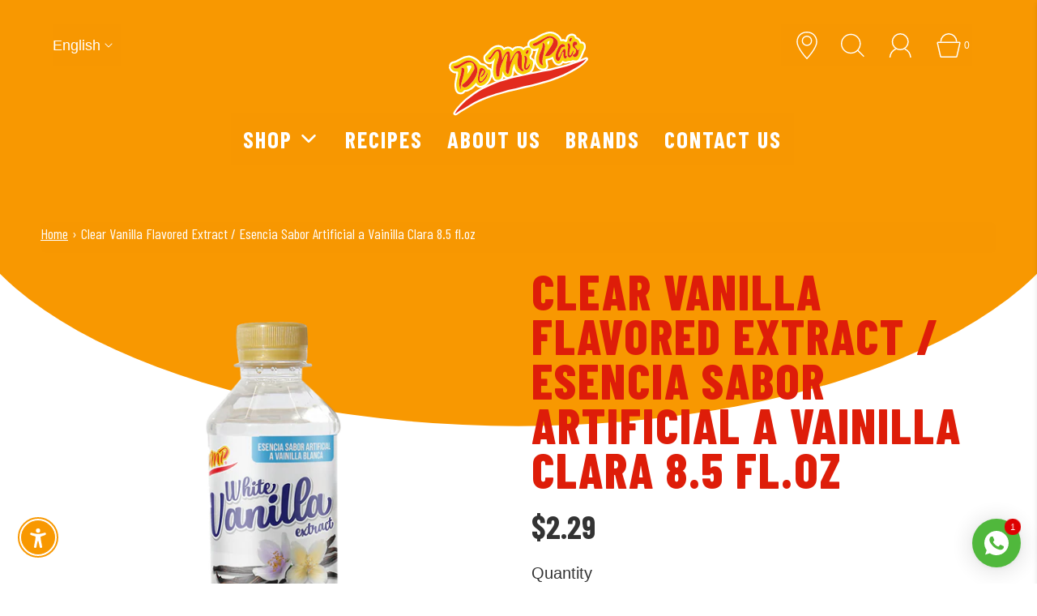

--- FILE ---
content_type: text/css
request_url: https://demipais.com/cdn/shop/t/34/assets/new.css?v=117007523367663716221713472429
body_size: 1648
content:
/** Shopify CDN: Minification failed

Line 26:0 Unexpected "}"
Line 505:0 Unexpected "}"

**/

h1,h2,h3,h4{
font-family: 'Barlow Condensed', sans-serif!important;
}
.location-css img {
    max-width: 34px;
    height: auto;
    margin-right: 10px;
}
footer {
    margin-top: 70px;
}
  .footer-bottom p {
  margin-bottom: 0;
    padding-top:0;
}
.footer-bottom__row ul{
  margin-bottom:0;
}
}
footer{
  background: rgb(244,148,1);
background: linear-gradient(184deg, rgba(244,148,1,1) 0%, rgba(245,205,0,1) 100%);
}
.about_footer {
  
    margin-top: 20px;
}
/*map*/
/*newsletter*/

.newsletter-bg {
    background-image: url(/cdn/shop/files/bg-footer-newsletter-demipais.jpg);
  background-position: center;
    background-size: cover;
    background-repeat: no-repeat;
    background-attachment: fixed;
}
@media (max-width: 1000px) {
  .newsletter-bg h3{
     line-height: 40px;
    font-size: 2em;
  }
  .newsletter-bg h2 {
    font-size: 2.4em;
    line-height: 50px;
    text-align:start;
  }
}
@media (min-width: 1000px) {
  .newsletter-bg h3{
          line-height: 60px;
    font-size: 2.6em;
  }
  .newsletter-bg h2 {
    font-size: 3.5em;
      line-height: 60px;
  }
  section.homepage-sections-wrapper.newsletter-bg {
    padding: 70px 0 160px!important;
    margin-bottom: 20px;
}
  section.homepage-sections-wrapper.search-block{
     padding: 70px 0 160px!important;
  }
}
.newsletter-bg h3{
      color: #fff;
  
  font-weight:900;
}
.newsletter-bg h2 {
    
    color: #F5CD00;
    font-weight: 900;
  
}
.newsletter-bg input#newsletter_text-template--15522861252661__newsletter-newsletter{
    background: #fff;
    border-color: #fff;
}
.newsletter-bg button#newsletter_submit-template--15522861252661__newsletter-newsletter{
    background: #F5CD00;
    color: #E01D09;
    font-weight: 900!important;
    font-family: 'Barlow Condensed'!important;
    font-size: 1.3em!important;
}
/*destac produc*/
.homepage-headline-text__link h2{
  color:#F07E0E;
}
.rte.home-blog-excerpt {
  line-height: 25px;
  font-size: 0.9em;
  margin-bottom: 20px;
}
  .fit img {
    object-fit: contain!important;
}
.owl-dot {
	display: inline-block;
	height: 15px !important;
	width: 15px !important;
	background-color: #f07e0e70!important;
	opacity: 0.8;
	border-radius: 50%;
	margin: 0 5px;
}
.owl-dot.active {
	background-color: #F07E0E !important;
}
/*textandimage*/
 /*destacado*/

.destacado button.shopify-payment-button__more-options.BUz42FHpSPncCPJ4Pr_f {
    display: none;
}
.destacado .kqsiVA9Jf8LJAbxw8Bau.h7OYsWHrW5495r9beh2n.jjzYeefyWpPZLH9pIgyw.beR_IRWWHmzzPFJUoa9p.size--large{
    font-family: "Barlow Condensed" !important;
  font-weight: 800 !important;
      font-size: 1.1em!important;
    text-transform: uppercase;
    line-height: normal!important;
}
/*slideshow*/
.bg-slideshow{
    background-image: url(/cdn/shop/files/bg-hero.png?v=1686690480);background-position: bottom left;
    background-size: cover;
    background-repeat: no-repeat;
}
.bg-slideshow li{
  background:none!important;
}
.latas {
  --animate-duration: 6s;
  --animate-delay: 2s;
}

.feather {
    width: 30px!important;
    height: 30px!important;
}
/*mobile banner*/
@media (max-width: 999px) {

  .mobile-header-right img{
  filter: brightness(0) invert(1);
}
  .sticky-mobile-header .mobile-header-right img{
  filter: none;
}
  .sticky-mobile-header .mobile-header-right svg, .mobile-header-right img{
    color:#de1d09;
  }
   .sticky-mobile-header span.cart-item-count-header.cart-item-count-header--quantity{
    color:#de1d09;
  }
.mobile-header-right svg, .mobile-header-right img {
    width: 27px!important;
    height: 27px!important;
  color: #fff;
}
  span.cart-item-count-header.cart-item-count-header--quantity{
    color: #fff;
  }
  .location-css {
    margin-right: -10px;
}
  .js.mobile-side-column.mobile-header-wrap--icons.mobile-header-right{
    margin-right:10px;
  }
  .js.mobile-side-column.mobile-header-wrap--icons.mobile-header-right button {
    flex: 0 0 45px!important;
}
  .mobile-logo-column.mobile-header-wrap--icons {
    width: 40%!important;
}
  .js.mobile-side-column.mobile-header-wrap--icons.mobile-header-right,.mobile-side-column.mobile-header-wrap--icons {
    width: 30%!important;
}
  /*end icons*/
  /*start banner mobile*/
  .bg-slideshow {
    background-image: url(/cdn/shop/files/bg-hero.png?v=1686690480);
    background-position: inherit;
   /* background-size: contain;*/
    background-repeat: no-repeat;
}
}
/*slider blog*/




.grid--blog .type-subheading a {
  color: #e01d09 !important;
  font-weight: 700;
}
.grid--blog .blog__date-author {
  color: #f39301;
  font-family: "Barlow condensed";
  font-weight: 500;
}
/*botones shadow*/
.btn{
  transition: opacity 1s ease-in-out;
    box-shadow: #32325d40 0 13px 27px -5px, #0000004d 0 8px 16px -8px!important;
    font-family: 'Barlow Condensed'!important;
    font-weight: 800!important;
    font-size: 1.3em!important;
    line-height: initial;
    border-radius: 10px!important;
}
.slider-caption .btn:hover,.slider-caption .btn:focus{
      transition: opacity 1s ease-in-out;
  opacity:1!important;box-shadow: rgba(0, 0, 0, 0.25) 0px 25px 50px -12px;
}

/*search bg*/
[data-wetheme-section-type=header] .search-results-panel{
  background: #f89801!important;
}
#blancosearch{
background:#fff!important;
}

/*quitar imgs blog*/

.destacado .money{
    color: #000;
   font-family: "Barlow Condensed";
  font-weight: 800;
  font-size: 2em;
}
.about_footer p{
  font-family: "Barlow Condensed";
      font-weight: 600;
    font-size: 1.2em;
}
/*curva*/
 .curve{
    position: relative;
    width: 100%;
    height: 350px;
    background-color: #f89801;
    clip-path: ellipse(55% 92% at 50% 0);
    margin-bottom: -300px;
}
 @media (min-width: 768px) and (max-width: 1025px){
    .curve{
      margin-bottom:-200px;
    height: 220px;
    clip-path: ellipse(52% 98% at 50% 0);
}
 }
 @media (min-width: 0px) and (max-width: 769px){
      .curve{
        margin:0;
    height: 60px;
    clip-path: ellipse(51% 95% at 50% 0);
}
 }
/*producto*/
.breadcrumb a,.breadcrumb span{
   font-family: "Barlow Condensed";
    color:#fff;
    font-size: 1.5em!important;
}
.breadcrumb a:hover,.breadcrumb span:hover{
   
    color:#fff!important;
    
}
.product-info-wrapper h1{
   color: #de1d09;
  font-weight:800;
      font-size: 3em;
    line-height: 55px;
}
button#SingleOptionSelector-0-button {
    background: #fff;
}
.product-info-wrapper li.product-page--pricing--variant-price{
   font-family: "Barlow Condensed";
    color:#333;
    font-size: 2em!important;font-weight:700;
}
.product-info-wrapper button#purchase {
    font-family: "Barlow Condensed" !important;
    font-weight: 900 !important;
    font-size: 1.5em !important;
    line-height: normal;
    color: #f07e0e;
    box-shadow: inset 0 0 0 1px #000;
}
.indiv-product button {
  font-family: "Barlow condensed" !important;
  font-weight: 800 !important;
  font-size: 1.1em !important;
}
.indiv-product span.indiv-product-title-text {
    font-family: 'Barlow Condensed';
    font-size: 1.3em!important;
    font-weight: 500;
    margin: 10px!important;
}
.indiv-product span.money-styling {
    color: #de1d09;
    font-family: 'Barlow Condensed';
    font-size: 1.7em;
}
.indiv-product .indiv-product-vendor-text{
   font-family: 'Barlow Condensed';
    font-size: 1em;
}
 @media (min-width: 0px) and (max-width: 1024px){
   .product-info-wrapper li.product-page--pricing--variant-price,.breadcrumb a, .breadcrumb span{
   
    color:#333;
    
}
   .product-info-wrapper h1 {

    font-size: 2.4em;
    line-height: 50px;
}
   .indiv-product span.money-styling {
    font-size: 1.5em;
}
   .indiv-product span.indiv-product-title-text {
    font-size: 1.1em!important;
    margin: 5px!important;
}
   .indiv-product .indiv-product-vendor-text{
    font-size: 0.8em;
}
   .indiv-product button {
  font-size: 1em !important;
}
 }
/*header detalles*/
.header-content--top-bar .location-css img{
  filter: brightness(0) invert(1);
}
.header-content--top-bar span {
     color: #fff;
}
 @media (min-width: 1024px){
.site-header__logo-image img {
    margin-top: -50px!important;
}
 }

/*mobilemenu*/
.mobile-menu button, .mobile-menu a{
      font-family: 'Barlow Condensed';
    font-weight: 600;
    font-size: larger;
}

/*recipevideo producto*/

.videorecipesection{
  display:flex;    margin: 70px 0;
}
.infovideo,.videorecipe{
  flex:1;
  width:50%;
}
@media (max-width: 768px) {
  .infovideo,.videorecipe{
  flex:1;
  width:100%;
}
  .videorecipesection {
    
    
    margin: 20px;
    flex-direction: column;
}
  .description-recipe{
    margin: 0!important; padding:20px 0;
  }
}
.red-title-recipe{
  color: #de1d09;
}
.yellow-title-recipe{
  color:#F6CF00;
}
.description-recipe{
  color: #333;line-height: initial;
    margin-top: 50px;
}
.title_recipe_flex img {
    width: 50px;
    height: auto;
    object-fit: contain;
}
.title_recipe_flex {
    display: flex;
    justify-content: space-between;
}
@media (max-width: 1000px) {
  .red-title-recipe,.yellow-title-recipe {
    font-size: 2.4em;
    line-height: 50px;
    
  }

}
@media (min-width: 1000px) {
  .red-title-recipe,.yellow-title-recipe {
    font-size: 4em;
    line-height: 70px;
  }
}
/*menu sticky pc*/
@media (min-width: 768px) {
ul.dropdown-menu.dropdown-menu--standard a {
    font-family: 'Barlow Condensed';
    letter-spacing: 0;
    font-weight: 600;
}
  ul.dropdown-menu.dropdown-menu--standard{
     box-shadow: #32325d40 0 13px 27px -5px, #0000004d 0 8px 16px -8px;
  }
}
/*cart styles*/
.slide-checkout-buttons {
    padding: 10px;
}
span.cart-drawer--title {
    font-weight: bold;
    font-size: 1.7em;
}
/*add to car miniproduct*/

.cross-sells-wrapper button{
      box-shadow: rgba(50, 50, 93, 0.25) 0px 13px 27px -5px, rgba(0, 0, 0, 0.3) 0px 8px 16px -8px;
    line-height: initial;
    font-family: "Barlow Condensed" !important;
    font-weight: 800 !important;
    font-size: 1.3em !important;
    border-radius: 10px !important;
}
.indiv-product.has-borders {
     border: none!important; 
    box-shadow: #32325d0d 0 13px 27px -5px, #00000021 0 8px 16px -8px;
}
.slider-pauseplay {
    display: none;
}

.search--result-group h5 {
    font-family: 'Barlow Condensed';
    font-size: 1em!important;
    line-height: 20px!important;
    font-weight: 600;
}

._modalContainer_4tu8s_2 div
{
  padding:0px!important; margin:0px!important;
}
._modalContainer_4tu8s_2 img{
  margin:0px!important;
}
.hidefooter{
  display:none;
}
@media (max-width: 768px) {
  .hidefooter{
    display:block!important;
  }
  .hidefooteroficial{
    display:none;
  }
  
}

/*btn cart*/
button.check-btn span {
    
    font-family: 'Barlow Condensed'!important;
    font-weight: 800!important;
    font-size: 1.2em!important;
    line-height: initial;
    
}
@media (max-width: 600px) {
  button.check-btn span {
    font-size: 1em!important;
    
}
}
  
}

--- FILE ---
content_type: image/svg+xml
request_url: https://demipais.com/cdn/shop/files/logodemipais_150x.svg?v=1687021817
body_size: 4930
content:
<svg id="Capa_1" data-name="Capa 1" xmlns="http://www.w3.org/2000/svg" viewBox="0 0 600 350"><defs><style>.cls-1,.cls-4{fill:#fffffe;}.cls-1{stroke:#fffffe;stroke-linecap:round;stroke-linejoin:round;stroke-width:14px;}.cls-2{fill:#e32b1d;}.cls-3{fill:#f8d005;}</style></defs><path class="cls-1" d="M550.9,122c-11.29,14.66-26.16,24.29-41.4,33.49-28.43,17.18-58.59,30.25-90.1,40.87-19.14,6.46-38.74,10.84-58,16.58-18.85,5.62-38.31,8.32-57.18,13.47s-38.32,8.29-57.16,13.65c-19.84,5.64-39.88,10.93-59.13,18.24-23.43,8.92-47.08,18.15-68.19,31.72-16.11,10.35-33.6,18.45-48.85,30.15-1.42,1.08-2.93,2.77-5.53,2.12,7.06-14.63,19-25.05,29.66-36.55,12.61-13.59,28.12-23.44,42.66-34.54,19.17-14.62,41.29-23.71,63.05-33.54,21-9.51,43.18-15.4,65.19-22,18.17-5.45,36.82-8.27,55.09-12.89,18.54-4.69,37.6-6.43,56.06-11s37.3-6.16,55.41-11.45c19.67-5.75,40.16-8.54,59.31-15.94,18.22-7.05,37.19-12.13,54.77-20.83A39,39,0,0,1,550.9,122Z"/><path class="cls-1" d="M463.79,127.37c-1.53,1.94-3.06,3.72-4.42,5.62-5.55,7.75-14.9,8.44-21.65,1.64-5.29-5.33-6.62-12.59-9.49-19.11-.35-.8-.59-1.66-1-2.83-7.43,5.62-16,7.47-24.62,8.73-2.05.3-2.31,1.37-2.19,2.91.44,5.7,0,11.43,2.12,17,3.32,8.74-1.52,15.06-10.81,15.59-8.83.5-14.57-4-19.23-10.49-9.74-13.51-9.37-28.14-4.07-43.1,2.61-7.38,4.88-14.84,7-22.87-5.05,1.39-9.35,4-14.34,4.61-10.7,1.33-20.71-6.77-21.23-17.53-.21-4.4,4.41-10.88,9.33-11.86,11.31-2.26,20.25-8.92,29.66-14.87,8.08-5.12,17-8.48,26.19-11.28,18.44-5.6,32.5,1,44.71,14.45,3.25,3.56,2.77,9.46,5.8,11.57,2.72,1.9,8-.88,12.35.29,2.68.72,4.1,3.88,7.48,3.18,5.29-1.11,5.7-5.35,6.18-9.3C483,38.07,495.2,31.57,505.36,37.28a5,5,0,0,1,2.7,3.88c.13,4.52,3.19,5.53,6.66,6.92,6,2.41,9.85,7.09,11.59,13.39.6,2.15,1.09,3.36,4.23,3,7.64-1,11.74,3.26,11.77,11,0,4.72-.55,9.2-3.46,13.24-2.53,3.51-3.9,7.68-5.25,11.78a80.66,80.66,0,0,1-11.21,21.4c-3.63,5.08-9.36,5.87-15.14,4.65-3.92-.82-7.49-1.32-11,1.3-1.06.8-3,1.49-4,1.07-5.25-2.08-9.63.52-14.4,1.82A14.39,14.39,0,0,1,463.79,127.37Zm62.74-43.25c-1.09,1.19-2.19,2.37-3.24,3.59-1.62,1.85-3.43,2.1-5.06.24-3.08-3.49-6.64-6.63-8.6-11s-1.19-5.9,3.79-6.66c1.58-.24,3.16-.22,3.85-2.24,1.28-3.71-.58-7.84-4.63-9.77s-8.24-.65-10.1,3c-4.61,9.07-3.46,14.15,4.84,21.16,2.05,1.72,4.52,3,5.23,5.93,2,8.24-3.94,16.74-12.57,17.94,1.27-5.4,5.23-10.23,3.92-17.33-3.57,5.92-6.7,10.73-9.41,15.77-1.09,2-2,4.25-4.49,3.62s-1.52-3.25-1.73-5.11c-.86-7.9,2.71-15.11,3.58-22.75a25.05,25.05,0,0,0-1.49-12.65,5.72,5.72,0,0,0-7.08-3.5c-3.31.92-1.54,3.76-.91,5.86a26,26,0,0,1,.63,14.33,65.31,65.31,0,0,0-1.43,22.76c.35,3.79,1.84,7.21,5.65,8.46,4.16,1.37,7.33-.89,9.7-4.16a58.49,58.49,0,0,0,3.13-5.38c2.61,9.18,9.3,11.22,16.49,5a16.36,16.36,0,0,0,5.27-10.38c.83-5.7,1.94-11.26,5.52-16,.73-.54,1.08-1.16.41-2ZM397.61,110.2c6.28,1.23,11.85,1.77,17.67-1.69,11.66-6.93,18.93-17.69,25.3-28.89,3.69-6.48,6.61-14.08,4.21-22.13-3.65-12.31-20.43-22.09-33.1-19.79-8.24,1.5-14.66,6.55-21.79,10.18-11,5.62-21.39,12.6-33.25,16.62-1.55.52-3.8.25-3.83,2.94a5.44,5.44,0,0,0,3.5,5.5c3.53,1.63,6.75.44,9.86-1,10.7-5,20.24-11.91,29.3-19.19a45.47,45.47,0,0,1,16.9-8.62c5.45-1.51,10.5-.48,14.28,3.91,3.57,4.14,2.13,8.72.57,13.27-2.53,7.37-6.7,13.81-11,20.23C409.93,90.88,402.68,99.6,397.61,110.2Zm68.73-7.38a11.77,11.77,0,0,0-.38,2.66c.34,4.62.15,9.48,3.9,13,1.45,1.37,3.23,2.36,5.37,1,3.15-1.93,4.16-5.09,4-8.34s-2.34-.52-3.57-.63c-2.4-.23-1.62-2-1.62-3.26,0-5.49,1.85-10.91.13-16.49-.69-2.27.53-5.51-2.85-6.19-3.18-.64-5.39,1.35-7,4-4.26,6.88-8.22,13.9-10.91,21.59-.71,2-1.28,5.5-4.17,4.63-2.7-.82-2.27-4.19-1.84-6.62a35.32,35.32,0,0,1,2.18-7.77c2-4.62,4.69-9,6.38-13.67,2.3-6.41,5.72-10.46,13.22-10.08,4,.2,4.41-2.27,2.44-5.34-3.43-5.35-9-6.3-14.38-2.64-8.06,5.51-11.39,14.14-14.87,22.55s-5.91,17-5.23,26.21c.37,4.93,5.15,11,9.23,11.22,5.15.26,6.41-4.14,7.83-7.67,2.53-6.33,4.44-12.9,6.85-19.28.88-2.36,1.38-6.43,4.42-5.72C467.77,96.59,466,100.45,466.34,102.82ZM391,145.89a49,49,0,0,1-1.63-26.2c2.67-13.5,5.55-27,8.26-40.47,1.11-5.53.41-10.76-3.39-15.22-.9-1.06-1.87-2.46-3.57-1.78s-.79,2.2-.79,3.32A56,56,0,0,1,383.78,91c-5,10-8.82,20.39-8.23,31.91C376.17,135.17,381.14,143.15,391,145.89ZM495.08,43.53c-4.4-.21-8.75,7.41-7,12.12.82,2.21,2.31,2.53,4.23,1.66,2.21-1,6.07-9.42,5.43-11.66A2.53,2.53,0,0,0,495.08,43.53ZM409.19,71.42a35.86,35.86,0,0,0,6.48-16.84,11.3,11.3,0,0,0-9.11,5.58C404.85,63.33,409.45,66.27,409.19,71.42Z"/><path class="cls-1" d="M285.22,138.9c-4.57,9.07-7.83,17.07-8.38,25.95-.27,4.32-.47,8.64-1.78,12.78-3.39,10.72-16.18,13.81-24.46,6-3.64-3.46-5.58-7.89-7.11-12.54-.39-1.16-.37-2.5-1.67-3.44-2.69,4.89-1.52,10.36-2.52,15.45-2.45,12.5-7.73,16.42-20.23,15.23-4.61-.44-6.58-3.45-8.26-6.77-4.95-9.79-5.72-20.37-4.78-31,1.16-13,2.56-26,6.88-38.51a7.44,7.44,0,0,0,0-2.17c-2.51.4-2.82,2.67-4,4.11-5.19,6.41-11,11.36-20.17,9.54-6-1.18-9.81-4.62-11.2-10.33s-1.2-10.88,4.21-15c6.32-4.85,10.28-12,16-17.49,9.83-9.36,20.46-16.5,35.17-12.33,4.94,1.41,7.52,5.24,10.58,8.7,1,1.11,1.28,2.74,3.63,1.09,12-8.43,20.15-7.38,30.09,3.43.47.51.87,1.08,1.3,1.62,3.06-1.69,3.41-5.39,6-7.5,8-6.57,26.58-6,31.63,2.25,1.33,2.17,2.33,2.15,3.89.12,2.93-3.81,7-6.06,11.46-7.78,7.31-2.8,14.61,1.16,15.51,8.91a25.42,25.42,0,0,1-5,18.81c-2.55,3.36-1.1,13.72,2.74,15,8.62,3,9.73,9.62,8.88,16.88-1.25,10.65-4.11,20.85-12.37,28.59-.13.12-.19.37-.33.42-10.4,3.55-19.39,12.38-31.95,7.78s-20.78-12.54-22.31-26.31C286.26,147,285.82,143.68,285.22,138.9Zm-45.67-14.08c-.21-9.78-2.13-19.27-4.05-28.7C234,88.58,230,86,222.73,87a22,22,0,0,0-14.9,9c-3.64,4.9-6.88,10.09-10.29,15.15-1.55,2.3-3.38,4.19-6.19,4.93-4.14,1.1-3.7,3.18-1.17,5.72,3.16,3.18,5.59,1.35,7.64-1.25,3.35-4.24,6.24-8.86,9.76-12.95s6-9.47,10.46-12.92c3.8-2.91,7.67-2.09,8.4,2.2.85,5,2,10.07,1.24,15.39-2.2,15-10.82,28.17-11,43.74-.12,9-.11,18,1.87,26.75.51,2.25,2.08,4.76,4.78,4.33s5.49-2,5.74-5.52c.1-1.44.16-2.88.19-4.32a99.18,99.18,0,0,1,4-24.21A157.31,157.31,0,0,1,243,127.85c3.49-7.41,5.13-15.79,11-22,1.06-1.12,2-3.22,3.76-2.52s1.74,3,1.45,4.77c-1.18,7.23-2.45,14.44-3.66,21.66A180.61,180.61,0,0,0,253,166.33c.14,3.53,2.08,6.12,3.88,8.67,2,2.87,5,2.21,6.32-1.17a44,44,0,0,0,2.51-8.24c3.22-18.93,9.89-36.65,18.64-53.66,2-3.87,4.14-7.63,7.6-10.4,1.41-1.13,3.06-2.28,4.94-1.41s2.65,2.89,2.69,5a23.8,23.8,0,0,1-.43,4.28c-1.63,10.32-3.8,20.65-2.84,31.12.89,9.6,4.91,17.94,13,23.76,2.2,1.58,4.75,2.76,7.57,2.31a4.69,4.69,0,0,0,2.57-1.77c.76-1-.28-1.51-1-2.06-5.15-4.18-6.89-9.81-6.75-16.17.22-9.17.64-18.34.75-27.52a48.35,48.35,0,0,0-4.23-21.35c-3.3-7.07-8.44-8.24-14.61-3.4s-10.52,11.34-14.39,18.06c-3.25,5.64-6.1,11.5-9.74,18.43-.81-9.41.65-17.52-1.1-25.46-1-4.45-.49-10.49-6-11.62s-8.1,4.42-11.1,8.13C245.87,108.62,243.36,116.94,239.55,124.82Zm103.66,11.35a16.12,16.12,0,0,0-1.19,1.69c-2.88,5.42-5.88,10.75-10,15.37-.82.93-1.76,2-3.21,1.55s-1.37-2.06-1.31-3.21c.14-2.68.49-5.36.87-8,1.08-7.46,3.82-14.63,3.67-22.31-.09-4.64-1.76-8.38-5.64-11-1.23-.84-2.71-1.38-4.06-.63-1.59.89-1.15,2.54-.65,3.87,3.1,8.36,1.91,16.66-.3,24.94a39.24,39.24,0,0,0-1,15.54c.94,6.77,7.94,10.48,12.4,6.48C339.94,154.08,343.68,145.91,343.21,136.17Zm-5.54-44.55c-.1-1.22-.08-3.18-2.66-3.23-3.26-.06-8.2,6.16-8.3,10.29-.06,2.54.79,4.28,3.59,4.33C333.55,103.07,337.69,97,337.67,91.62Z"/><path class="cls-1" d="M143,208.8c-6.36,7.62-12.63,14.58-20.59,19.7-6.57,4.23-13.47,7.67-21.56,7.58-2.1,0-3.08,1-4.16,2.67a13.25,13.25,0,0,1-22.76-.61A29,29,0,0,1,71,229.49c-2.73-13.18-.36-25.93,2.69-38.72a134.79,134.79,0,0,0,2.72-17.55c.36-3.43-.62-5.83-5.32-5.38-7.87.76-14.25-2.33-19.27-8.69-5.68-7.2-2.12-20.14,6.85-21.61,10.12-1.66,18.42-6.61,26.94-11.64,9.05-5.33,18.71-9.24,29.41-9.89a19.46,19.46,0,0,1,6.91.78c12.57,3.82,23.91,10.38,31.45,20.8,3.88,5.36,6.67,6.78,12.88,7,7.75.34,12.89,6.56,17.43,12.55,1.41,1.87,2.4,4,5.51,3.1,2.22-.64,3.69,1.13,4.89,2.68a13.1,13.1,0,0,1,2.5,7c1.64,17.94-10.39,39.75-26.63,47.87C158.32,223.71,149.69,221.85,143,208.8Zm-31.74-33.18a90.77,90.77,0,0,0,13.43-21.79c2.37-5.35-.2-8.8-6.06-8.53a28.73,28.73,0,0,0-4.74.84c-6.7,1.45-6.69,1.45-3.63,7.43a19.87,19.87,0,0,1,2.07,8.23c.23,4.54-.82,8.88-1.57,13.28-.11.37-.4,1-.3,1.08C111,176.53,111.09,176,111.21,175.62Zm25.1-23c1.15,2.86.27,6.19-1.48,9.1-11.52,19.24-21.85,39.4-41,52.83-4.85,3.4-4.43,6.95.64,10.07,7.32,4.51,13.61.5,18.71-3.62,16.87-13.65,29.81-30.15,34.29-52.08a32.07,32.07,0,0,0-1.89-19c-8.06-19-26.54-30-50-16.65C85.4,139.08,76,147.41,63.11,147.89a3.74,3.74,0,0,0-3.62,2.83c-.4,1.94,1.16,2.88,2.45,3.83,5,3.67,10.59,3.32,16-.29,11.6-7.79,22.93-16.44,36.79-19.74C127.59,131.46,136,138.78,136.31,152.62Zm49.06,18.93a41,41,0,0,0-3.16,6c-3.1,9.33-9.49,16.37-15.81,23.52-1.86,2.1-4,3.23-6.68,2.47-3-.86-4-3.51-4.16-6.33-.42-7.94,2.05-15.28,5.13-22.41,1.47-3.4,2.42-7.18,5.46-9.73,1.21-1,2.33-2.71,4.11-1.86s2.08,3,1.59,4.75c-1,3.43-2.1,6.8-4.66,9.52-2.34,2.49-4.48,5.17-6.67,7.8a1.89,1.89,0,0,0-.19,2.48c.66.89,1.55.73,2.38.2,7.16-4.66,12.87-10.44,14.12-19.34.73-5.16-5.88-12.42-12.4-14-3.88-.92-7.92,2.41-9.36,8.5-1.85,7.83-3.58,15.73-4.66,23.7-.74,5.47-1.07,11.18,1,16.56,2.57,6.55,7.16,7.91,13.05,4.26a38.21,38.21,0,0,0,8.67-7.27C180.36,192.23,186.17,183.35,185.37,171.55Zm-100,62.29c2-4.36,0-7.8.58-11.33,1.67-11.27,5.32-22,8.25-32.91,2.4-8.95,5-18,5.07-27.39,0-2.85-.66-5.41-2.91-7.25-2-1.67-4.71-1.6-7.13-1.65-1.32,0-.86,1.69-.79,2.68.84,11.42-1.3,22.34-5,33.14-3.42,10.06-3.23,20.62-2.32,31C81.52,224.56,83.72,228.8,85.34,233.84Z"/><path class="cls-1" d="M397.61,110.2c5.07-10.6,12.32-19.32,18.61-28.66,4.31-6.42,8.48-12.86,11-20.23,1.56-4.55,3-9.13-.57-13.27-3.78-4.39-8.83-5.42-14.28-3.91a45.47,45.47,0,0,0-16.9,8.62C386.42,60,376.88,67,366.18,71.94c-3.11,1.44-6.33,2.63-9.86,1a5.44,5.44,0,0,1-3.5-5.5c0-2.69,2.28-2.42,3.83-2.94,11.86-4,22.21-11,33.25-16.62,7.13-3.63,13.55-8.68,21.79-10.18,12.67-2.3,29.45,7.48,33.1,19.79,2.4,8.05-.52,15.65-4.21,22.13-6.37,11.2-13.64,22-25.3,28.89C409.46,112,403.89,111.43,397.61,110.2Z"/><path class="cls-1" d="M466.34,102.82c-.37-2.37,1.43-6.23-.9-6.78-3-.71-3.54,3.36-4.42,5.72-2.41,6.38-4.32,12.95-6.85,19.28-1.42,3.53-2.68,7.93-7.83,7.67-4.08-.21-8.86-6.29-9.23-11.22-.68-9.22,1.78-17.88,5.23-26.21s6.81-17,14.87-22.55c5.36-3.66,11-2.71,14.38,2.64,2,3.07,1.56,5.54-2.44,5.34-7.5-.38-10.92,3.67-13.22,10.08-1.69,4.71-4.4,9-6.38,13.67a35.32,35.32,0,0,0-2.18,7.77c-.43,2.43-.86,5.8,1.84,6.62,2.89.87,3.46-2.6,4.17-4.63,2.69-7.69,6.65-14.71,10.91-21.59,1.62-2.62,3.83-4.61,7-4,3.38.68,2.16,3.92,2.85,6.19,1.72,5.58-.17,11-.13,16.49,0,1.22-.78,3,1.62,3.26,1.23.11,3.39-2.69,3.57.63s-.83,6.41-4,8.34c-2.14,1.31-3.92.32-5.37-1-3.75-3.56-3.56-8.42-3.9-13A11.77,11.77,0,0,1,466.34,102.82Z"/><path class="cls-1" d="M391,145.89c-9.82-2.74-14.79-10.72-15.41-23C375,111.37,378.81,101,383.78,91a56,56,0,0,0,6.06-25.44c0-1.12-.83-2.67.79-3.32s2.67.72,3.57,1.78c3.8,4.46,4.5,9.69,3.39,15.22-2.71,13.5-5.59,27-8.26,40.47A49,49,0,0,0,391,145.89Z"/><path class="cls-1" d="M500,106.32c8.63-1.2,14.57-9.7,12.57-17.94-.71-2.91-3.18-4.21-5.23-5.93-8.3-7-9.45-12.09-4.84-21.16,1.86-3.65,6.1-4.92,10.1-3s5.91,6.06,4.63,9.77c-.69,2-2.27,2-3.85,2.24-5,.76-5.8,2.16-3.79,6.66s5.52,7.5,8.6,11c1.63,1.86,3.44,1.61,5.06-.24,1.05-1.22,2.15-2.4,3.24-3.59l.86.78c-3.58,4.73-4.69,10.29-5.52,16a16.36,16.36,0,0,1-5.27,10.38c-7.19,6.19-13.88,4.15-16.49-5Z"/><path class="cls-1" d="M500.11,106.24a58.49,58.49,0,0,1-3.13,5.38c-2.37,3.27-5.54,5.53-9.7,4.16-3.81-1.25-5.3-4.67-5.65-8.46a65.31,65.31,0,0,1,1.43-22.76,26,26,0,0,0-.63-14.33c-.63-2.1-2.4-4.94.91-5.86a5.72,5.72,0,0,1,7.08,3.5,25.05,25.05,0,0,1,1.49,12.65c-.87,7.64-4.44,14.85-3.58,22.75.21,1.86-.75,4.48,1.73,5.11s3.4-1.59,4.49-3.62c2.71-5,5.84-9.85,9.41-15.77,1.31,7.1-2.65,11.93-3.92,17.33Z"/><path class="cls-1" d="M495.08,43.53a2.53,2.53,0,0,1,2.67,2.12c.64,2.24-3.22,10.66-5.43,11.66-1.92.87-3.41.55-4.23-1.66C486.33,50.94,490.68,43.32,495.08,43.53Z"/><path class="cls-1" d="M526.53,84.12l1.27-1.2c.67.82.32,1.44-.41,2Z"/><path class="cls-1" d="M239.55,124.82c3.81-7.88,6.32-16.2,11.81-23,3-3.71,5.57-9.26,11.1-8.13s5,7.17,6,11.62c1.75,7.94.29,16,1.1,25.46,3.64-6.93,6.49-12.79,9.74-18.43,3.87-6.72,8.14-13.14,14.39-18.06s11.31-3.67,14.61,3.4A48.35,48.35,0,0,1,312.51,119c-.11,9.18-.53,18.35-.75,27.52-.14,6.36,1.6,12,6.75,16.17.68.55,1.72,1.1,1,2.06a4.69,4.69,0,0,1-2.57,1.77c-2.82.45-5.37-.73-7.57-2.31-8.12-5.82-12.14-14.16-13-23.76-1-10.47,1.21-20.8,2.84-31.12a23.8,23.8,0,0,0,.43-4.28c0-2.07-.71-4-2.69-5s-3.53.28-4.94,1.41c-3.46,2.77-5.61,6.53-7.6,10.4-8.75,17-15.42,34.73-18.64,53.66a44,44,0,0,1-2.51,8.24c-1.3,3.38-4.31,4-6.32,1.17-1.8-2.55-3.74-5.14-3.88-8.67a180.61,180.61,0,0,1,2.54-36.57c1.21-7.22,2.48-14.43,3.66-21.66.29-1.79.42-4-1.45-4.77s-2.7,1.4-3.76,2.52c-5.87,6.21-7.51,14.59-11,22A157.31,157.31,0,0,0,233.24,153a99.18,99.18,0,0,0-4,24.21c0,1.44-.09,2.88-.19,4.32-.25,3.54-2.91,5.07-5.74,5.52S219,185,218.51,182.7c-2-8.8-2-17.71-1.87-26.75.22-15.57,8.84-28.79,11-43.74.78-5.32-.39-10.36-1.24-15.39-.73-4.29-4.6-5.11-8.4-2.2-4.5,3.45-6.84,8.71-10.46,12.92s-6.41,8.71-9.76,12.95c-2,2.6-4.48,4.43-7.64,1.25-2.53-2.54-3-4.62,1.17-5.72,2.81-.74,4.64-2.63,6.19-4.93,3.41-5.06,6.65-10.25,10.29-15.15a22,22,0,0,1,14.9-9C230,86,234,88.58,235.5,96.12,237.42,105.55,239.34,115,239.55,124.82Z"/><path class="cls-1" d="M343.21,136.17c.47,9.74-3.27,17.91-10.36,24.26-4.46,4-11.46.29-12.4-6.48a39.24,39.24,0,0,1,1-15.54c2.21-8.28,3.4-16.58.3-24.94-.5-1.33-.94-3,.65-3.87,1.35-.75,2.83-.21,4.06.63,3.88,2.63,5.55,6.37,5.64,11,.15,7.68-2.59,14.85-3.67,22.31-.38,2.66-.73,5.34-.87,8-.06,1.15-.25,2.7,1.31,3.21s2.39-.62,3.21-1.55c4.09-4.62,7.09-9.95,10-15.37A16.12,16.12,0,0,1,343.21,136.17Z"/><path class="cls-1" d="M337.67,91.62c0,5.33-4.12,11.45-7.37,11.39-2.8-.05-3.65-1.79-3.59-4.33.1-4.13,5-10.35,8.3-10.29C337.59,88.44,337.57,90.4,337.67,91.62Z"/><path class="cls-1" d="M136.31,152.62c-.29-13.84-8.72-21.16-21.61-18.1-13.86,3.3-25.19,11.95-36.79,19.74-5.38,3.61-11,4-16,.29-1.29-1-2.85-1.89-2.45-3.83a3.74,3.74,0,0,1,3.62-2.83c12.84-.48,22.29-8.81,32.55-14.64,23.42-13.32,41.9-2.35,50,16.65a32.07,32.07,0,0,1,1.89,19C143,190.85,130.09,207.35,113.22,221c-5.1,4.12-11.39,8.13-18.71,3.62-5.07-3.12-5.49-6.67-.64-10.07,19.11-13.43,29.44-33.59,41-52.83C136.58,158.81,137.46,155.48,136.31,152.62Z"/><path class="cls-1" d="M185.37,171.55c.8,11.8-5,20.68-12.21,28.87a38.21,38.21,0,0,1-8.67,7.27c-5.89,3.65-10.48,2.29-13.05-4.26-2.1-5.38-1.77-11.09-1-16.56,1.08-8,2.81-15.87,4.66-23.7,1.44-6.09,5.48-9.42,9.36-8.5,6.52,1.53,13.13,8.79,12.4,14-1.25,8.9-7,14.68-14.12,19.34-.83.53-1.72.69-2.38-.2a1.89,1.89,0,0,1,.19-2.48c2.19-2.63,4.33-5.31,6.67-7.8,2.56-2.72,3.69-6.09,4.66-9.52.49-1.77.32-3.84-1.59-4.75s-2.9.84-4.11,1.86c-3,2.55-4,6.33-5.46,9.73-3.08,7.13-5.55,14.47-5.13,22.41.15,2.82,1.17,5.47,4.16,6.33,2.64.76,4.82-.37,6.68-2.47,6.32-7.15,12.71-14.19,15.81-23.52A41,41,0,0,1,185.37,171.55Z"/><path class="cls-1" d="M85.34,233.84c-1.62-5-3.82-9.28-4.21-13.69-.91-10.4-1.1-21,2.32-31,3.66-10.8,5.8-21.72,5-33.14-.07-1-.53-2.71.79-2.68,2.42.05,5.09,0,7.13,1.65,2.25,1.84,2.93,4.4,2.91,7.25-.07,9.43-2.67,18.44-5.07,27.39-2.93,10.93-6.58,21.64-8.25,32.91C85.39,226,87.39,229.48,85.34,233.84Z"/><path class="cls-1" d="M111.21,175.62c-.12.42-.25.91-.8.54-.1-.06.19-.71.3-1.09Z"/><path class="cls-2" d="M550.9,122c-11.29,14.66-26.16,24.29-41.4,33.49-28.43,17.18-58.59,30.25-90.1,40.87-19.14,6.46-38.74,10.84-58,16.58-18.85,5.62-38.31,8.32-57.18,13.47s-38.32,8.29-57.16,13.65c-19.84,5.64-39.88,10.93-59.13,18.24-23.43,8.92-47.08,18.15-68.19,31.72-16.11,10.35-33.6,18.45-48.85,30.15-1.42,1.08-2.93,2.77-5.53,2.12,7.06-14.63,19-25.05,29.66-36.55,12.61-13.59,28.12-23.44,42.66-34.54,19.17-14.62,41.29-23.71,63.05-33.54,21-9.51,43.18-15.4,65.19-22,18.17-5.45,36.82-8.27,55.09-12.89,18.54-4.69,37.6-6.43,56.06-11s37.3-6.16,55.41-11.45c19.67-5.75,40.16-8.54,59.31-15.94,18.22-7.05,37.19-12.13,54.77-20.83A39,39,0,0,1,550.9,122Z"/><path class="cls-3" d="M463.79,127.37c-1.53,1.94-3.06,3.72-4.42,5.62-5.55,7.75-14.9,8.44-21.65,1.64-5.29-5.33-6.62-12.59-9.49-19.11-.35-.8-.59-1.66-1-2.83-7.43,5.62-16,7.47-24.62,8.73-2.05.3-2.31,1.37-2.19,2.91.44,5.7,0,11.43,2.12,17,3.32,8.74-1.52,15.06-10.81,15.59-8.83.5-14.57-4-19.23-10.49-9.74-13.51-9.37-28.14-4.07-43.1,2.61-7.38,4.88-14.84,7-22.87-5.05,1.39-9.35,4-14.34,4.61-10.7,1.33-20.71-6.77-21.23-17.53-.21-4.4,4.41-10.88,9.33-11.86,11.31-2.26,20.25-8.92,29.66-14.87,8.08-5.12,17-8.48,26.19-11.28,18.44-5.6,32.5,1,44.71,14.45,3.25,3.56,2.77,9.46,5.8,11.57,2.72,1.9,8-.88,12.35.29,2.68.72,4.1,3.88,7.48,3.18,5.29-1.11,5.7-5.35,6.18-9.3C483,38.07,495.2,31.57,505.36,37.28a5,5,0,0,1,2.7,3.88c.13,4.52,3.19,5.53,6.66,6.92,6,2.41,9.85,7.09,11.59,13.39.6,2.15,1.09,3.36,4.23,3,7.64-1,11.74,3.26,11.77,11,0,4.72-.55,9.2-3.46,13.24-2.53,3.51-3.9,7.68-5.25,11.78a80.66,80.66,0,0,1-11.21,21.4c-3.63,5.08-9.36,5.87-15.14,4.65-3.92-.82-7.49-1.32-11,1.3-1.06.8-3,1.49-4,1.07-5.25-2.08-9.63.52-14.4,1.82A14.39,14.39,0,0,1,463.79,127.37Zm62.74-43.25c-1.09,1.19-2.19,2.37-3.24,3.59-1.62,1.85-3.43,2.1-5.06.24-3.08-3.49-6.64-6.63-8.6-11s-1.19-5.9,3.79-6.66c1.58-.24,3.16-.22,3.85-2.24,1.28-3.71-.58-7.84-4.63-9.77s-8.24-.65-10.1,3c-4.61,9.07-3.46,14.15,4.84,21.16,2.05,1.72,4.52,3,5.23,5.93,2,8.24-3.94,16.74-12.57,17.94,1.27-5.4,5.23-10.23,3.92-17.33-3.57,5.92-6.7,10.73-9.41,15.77-1.09,2-2,4.25-4.49,3.62s-1.52-3.25-1.73-5.11c-.86-7.9,2.71-15.11,3.58-22.75a25.05,25.05,0,0,0-1.49-12.65,5.72,5.72,0,0,0-7.08-3.5c-3.31.92-1.54,3.76-.91,5.86a26,26,0,0,1,.63,14.33,65.31,65.31,0,0,0-1.43,22.76c.35,3.79,1.84,7.21,5.65,8.46,4.16,1.37,7.33-.89,9.7-4.16a58.49,58.49,0,0,0,3.13-5.38c2.61,9.18,9.3,11.22,16.49,5a16.36,16.36,0,0,0,5.27-10.38c.83-5.7,1.94-11.26,5.52-16,.73-.54,1.08-1.16.41-2ZM397.61,110.2c6.28,1.23,11.85,1.77,17.67-1.69,11.66-6.93,18.93-17.69,25.3-28.89,3.69-6.48,6.61-14.08,4.21-22.13-3.65-12.31-20.43-22.09-33.1-19.79-8.24,1.5-14.66,6.55-21.79,10.18-11,5.62-21.39,12.6-33.25,16.62-1.55.52-3.8.25-3.83,2.94a5.44,5.44,0,0,0,3.5,5.5c3.53,1.63,6.75.44,9.86-1,10.7-5,20.24-11.91,29.3-19.19a45.47,45.47,0,0,1,16.9-8.62c5.45-1.51,10.5-.48,14.28,3.91,3.57,4.14,2.13,8.72.57,13.27-2.53,7.37-6.7,13.81-11,20.23C409.93,90.88,402.68,99.6,397.61,110.2Zm68.73-7.38a11.77,11.77,0,0,0-.38,2.66c.34,4.62.15,9.48,3.9,13,1.45,1.37,3.23,2.36,5.37,1,3.15-1.93,4.16-5.09,4-8.34s-2.34-.52-3.57-.63c-2.4-.23-1.62-2-1.62-3.26,0-5.49,1.85-10.91.13-16.49-.69-2.27.53-5.51-2.85-6.19-3.18-.64-5.39,1.35-7,4-4.26,6.88-8.22,13.9-10.91,21.59-.71,2-1.28,5.5-4.17,4.63-2.7-.82-2.27-4.19-1.84-6.62a35.32,35.32,0,0,1,2.18-7.77c2-4.62,4.69-9,6.38-13.67,2.3-6.41,5.72-10.46,13.22-10.08,4,.2,4.41-2.27,2.44-5.34-3.43-5.35-9-6.3-14.38-2.64-8.06,5.51-11.39,14.14-14.87,22.55s-5.91,17-5.23,26.21c.37,4.93,5.15,11,9.23,11.22,5.15.26,6.41-4.14,7.83-7.67,2.53-6.33,4.44-12.9,6.85-19.28.88-2.36,1.38-6.43,4.42-5.72C467.77,96.59,466,100.45,466.34,102.82ZM391,145.89a49,49,0,0,1-1.63-26.2c2.67-13.5,5.55-27,8.26-40.47,1.11-5.53.41-10.76-3.39-15.22-.9-1.06-1.87-2.46-3.57-1.78s-.79,2.2-.79,3.32A56,56,0,0,1,383.78,91c-5,10-8.82,20.39-8.23,31.91C376.17,135.17,381.14,143.15,391,145.89ZM495.08,43.53c-4.4-.21-8.75,7.41-7,12.12.82,2.21,2.31,2.53,4.23,1.66,2.21-1,6.07-9.42,5.43-11.66A2.53,2.53,0,0,0,495.08,43.53ZM409.19,71.42a35.86,35.86,0,0,0,6.48-16.84,11.3,11.3,0,0,0-9.11,5.58C404.85,63.33,409.45,66.27,409.19,71.42Z"/><path class="cls-3" d="M285.22,138.9c-4.57,9.07-7.83,17.07-8.38,25.95-.27,4.32-.47,8.64-1.78,12.78-3.39,10.72-16.18,13.81-24.46,6-3.64-3.46-5.58-7.89-7.11-12.54-.39-1.16-.37-2.5-1.67-3.44-2.69,4.89-1.52,10.36-2.52,15.45-2.45,12.5-7.73,16.42-20.23,15.23-4.61-.44-6.58-3.45-8.26-6.77-4.95-9.79-5.72-20.37-4.78-31,1.16-13,2.56-26,6.88-38.51a7.44,7.44,0,0,0,0-2.17c-2.51.4-2.82,2.67-4,4.11-5.19,6.41-11,11.36-20.17,9.54-6-1.18-9.81-4.62-11.2-10.33s-1.2-10.88,4.21-15c6.32-4.85,10.28-12,16-17.49,9.83-9.36,20.46-16.5,35.17-12.33,4.94,1.41,7.52,5.24,10.58,8.7,1,1.11,1.28,2.74,3.63,1.09,12-8.43,20.15-7.38,30.09,3.43.47.51.87,1.08,1.3,1.62,3.06-1.69,3.41-5.39,6-7.5,8-6.57,26.58-6,31.63,2.25,1.33,2.17,2.33,2.15,3.89.12,2.93-3.81,7-6.06,11.46-7.78,7.31-2.8,14.61,1.16,15.51,8.91a25.42,25.42,0,0,1-5,18.81c-2.55,3.36-1.1,13.72,2.74,15,8.62,3,9.73,9.62,8.88,16.88-1.25,10.65-4.11,20.85-12.37,28.59-.13.12-.19.37-.33.42-10.4,3.55-19.39,12.38-31.95,7.78s-20.78-12.54-22.31-26.31C286.26,147,285.82,143.68,285.22,138.9Zm-45.67-14.08c-.21-9.78-2.13-19.27-4.05-28.7C234,88.58,230,86,222.73,87a22,22,0,0,0-14.9,9c-3.64,4.9-6.88,10.09-10.29,15.15-1.55,2.3-3.38,4.19-6.19,4.93-4.14,1.1-3.7,3.18-1.17,5.72,3.16,3.18,5.59,1.35,7.64-1.25,3.35-4.24,6.24-8.86,9.76-12.95s6-9.47,10.46-12.92c3.8-2.91,7.67-2.09,8.4,2.2.85,5,2,10.07,1.24,15.39-2.2,15-10.82,28.17-11,43.74-.12,9-.11,18,1.87,26.75.51,2.25,2.08,4.76,4.78,4.33s5.49-2,5.74-5.52c.1-1.44.16-2.88.19-4.32a99.18,99.18,0,0,1,4-24.21A157.31,157.31,0,0,1,243,127.85c3.49-7.41,5.13-15.79,11-22,1.06-1.12,2-3.22,3.76-2.52s1.74,3,1.45,4.77c-1.18,7.23-2.45,14.44-3.66,21.66A180.61,180.61,0,0,0,253,166.33c.14,3.53,2.08,6.12,3.88,8.67,2,2.87,5,2.21,6.32-1.17a44,44,0,0,0,2.51-8.24c3.22-18.93,9.89-36.65,18.64-53.66,2-3.87,4.14-7.63,7.6-10.4,1.41-1.13,3.06-2.28,4.94-1.41s2.65,2.89,2.69,5a23.8,23.8,0,0,1-.43,4.28c-1.63,10.32-3.8,20.65-2.84,31.12.89,9.6,4.91,17.94,13,23.76,2.2,1.58,4.75,2.76,7.57,2.31a4.69,4.69,0,0,0,2.57-1.77c.76-1-.28-1.51-1-2.06-5.15-4.18-6.89-9.81-6.75-16.17.22-9.17.64-18.34.75-27.52a48.35,48.35,0,0,0-4.23-21.35c-3.3-7.07-8.44-8.24-14.61-3.4s-10.52,11.34-14.39,18.06c-3.25,5.64-6.1,11.5-9.74,18.43-.81-9.41.65-17.52-1.1-25.46-1-4.45-.49-10.49-6-11.62s-8.1,4.42-11.1,8.13C245.87,108.62,243.36,116.94,239.55,124.82Zm103.66,11.35a16.12,16.12,0,0,0-1.19,1.69c-2.88,5.42-5.88,10.75-10,15.37-.82.93-1.76,2-3.21,1.55s-1.37-2.06-1.31-3.21c.14-2.68.49-5.36.87-8,1.08-7.46,3.82-14.63,3.67-22.31-.09-4.64-1.76-8.38-5.64-11-1.23-.84-2.71-1.38-4.06-.63-1.59.89-1.15,2.54-.65,3.87,3.1,8.36,1.91,16.66-.3,24.94a39.24,39.24,0,0,0-1,15.54c.94,6.77,7.94,10.48,12.4,6.48C339.94,154.08,343.68,145.91,343.21,136.17Zm-5.54-44.55c-.1-1.22-.08-3.18-2.66-3.23-3.26-.06-8.2,6.16-8.3,10.29-.06,2.54.79,4.28,3.59,4.33C333.55,103.07,337.69,97,337.67,91.62Z"/><path class="cls-3" d="M143,208.8c-6.36,7.62-12.63,14.58-20.59,19.7-6.57,4.23-13.47,7.67-21.56,7.58-2.1,0-3.08,1-4.16,2.67a13.25,13.25,0,0,1-22.76-.61A29,29,0,0,1,71,229.49c-2.73-13.18-.36-25.93,2.69-38.72a134.79,134.79,0,0,0,2.72-17.55c.36-3.43-.62-5.83-5.32-5.38-7.87.76-14.25-2.33-19.27-8.69-5.68-7.2-2.12-20.14,6.85-21.61,10.12-1.66,18.42-6.61,26.94-11.64,9.05-5.33,18.71-9.24,29.41-9.89a19.46,19.46,0,0,1,6.91.78c12.57,3.82,23.91,10.38,31.45,20.8,3.88,5.36,6.67,6.78,12.88,7,7.75.34,12.89,6.56,17.43,12.55,1.41,1.87,2.4,4,5.51,3.1,2.22-.64,3.69,1.13,4.89,2.68a13.1,13.1,0,0,1,2.5,7c1.64,17.94-10.39,39.75-26.63,47.87C158.32,223.71,149.69,221.85,143,208.8Zm-31.74-33.18a90.77,90.77,0,0,0,13.43-21.79c2.37-5.35-.2-8.8-6.06-8.53a28.73,28.73,0,0,0-4.74.84c-6.7,1.45-6.69,1.45-3.63,7.43a19.87,19.87,0,0,1,2.07,8.23c.23,4.54-.82,8.88-1.57,13.28-.11.37-.4,1-.3,1.08C111,176.53,111.09,176,111.21,175.62Zm25.1-23c1.15,2.86.27,6.19-1.48,9.1-11.52,19.24-21.85,39.4-41,52.83-4.85,3.4-4.43,6.95.64,10.07,7.32,4.51,13.61.5,18.71-3.62,16.87-13.65,29.81-30.15,34.29-52.08a32.07,32.07,0,0,0-1.89-19c-8.06-19-26.54-30-50-16.65C85.4,139.08,76,147.41,63.11,147.89a3.74,3.74,0,0,0-3.62,2.83c-.4,1.94,1.16,2.88,2.45,3.83,5,3.67,10.59,3.32,16-.29,11.6-7.79,22.93-16.44,36.79-19.74C127.59,131.46,136,138.78,136.31,152.62Zm49.06,18.93a41,41,0,0,0-3.16,6c-3.1,9.33-9.49,16.37-15.81,23.52-1.86,2.1-4,3.23-6.68,2.47-3-.86-4-3.51-4.16-6.33-.42-7.94,2.05-15.28,5.13-22.41,1.47-3.4,2.42-7.18,5.46-9.73,1.21-1,2.33-2.71,4.11-1.86s2.08,3,1.59,4.75c-1,3.43-2.1,6.8-4.66,9.52-2.34,2.49-4.48,5.17-6.67,7.8a1.89,1.89,0,0,0-.19,2.48c.66.89,1.55.73,2.38.2,7.16-4.66,12.87-10.44,14.12-19.34.73-5.16-5.88-12.42-12.4-14-3.88-.92-7.92,2.41-9.36,8.5-1.85,7.83-3.58,15.73-4.66,23.7-.74,5.47-1.07,11.18,1,16.56,2.57,6.55,7.16,7.91,13.05,4.26a38.21,38.21,0,0,0,8.67-7.27C180.36,192.23,186.17,183.35,185.37,171.55Zm-100,62.29c2-4.36,0-7.8.58-11.33,1.67-11.27,5.32-22,8.25-32.91,2.4-8.95,5-18,5.07-27.39,0-2.85-.66-5.41-2.91-7.25-2-1.67-4.71-1.6-7.13-1.65-1.32,0-.86,1.69-.79,2.68.84,11.42-1.3,22.34-5,33.14-3.42,10.06-3.23,20.62-2.32,31C81.52,224.56,83.72,228.8,85.34,233.84Z"/><path class="cls-2" d="M397.61,110.2c5.07-10.6,12.32-19.32,18.61-28.66,4.31-6.42,8.48-12.86,11-20.23,1.56-4.55,3-9.13-.57-13.27-3.78-4.39-8.83-5.42-14.28-3.91a45.47,45.47,0,0,0-16.9,8.62C386.42,60,376.88,67,366.18,71.94c-3.11,1.44-6.33,2.63-9.86,1a5.44,5.44,0,0,1-3.5-5.5c0-2.69,2.28-2.42,3.83-2.94,11.86-4,22.21-11,33.25-16.62,7.13-3.63,13.55-8.68,21.79-10.18,12.67-2.3,29.45,7.48,33.1,19.79,2.4,8.05-.52,15.65-4.21,22.13-6.37,11.2-13.64,22-25.3,28.89C409.46,112,403.89,111.43,397.61,110.2Z"/><path class="cls-2" d="M466.34,102.82c-.37-2.37,1.43-6.23-.9-6.78-3-.71-3.54,3.36-4.42,5.72-2.41,6.38-4.32,12.95-6.85,19.28-1.42,3.53-2.68,7.93-7.83,7.67-4.08-.21-8.86-6.29-9.23-11.22-.68-9.22,1.78-17.88,5.23-26.21s6.81-17,14.87-22.55c5.36-3.66,11-2.71,14.38,2.64,2,3.07,1.56,5.54-2.44,5.34-7.5-.38-10.92,3.67-13.22,10.08-1.69,4.71-4.4,9-6.38,13.67a35.32,35.32,0,0,0-2.18,7.77c-.43,2.43-.86,5.8,1.84,6.62,2.89.87,3.46-2.6,4.17-4.63,2.69-7.69,6.65-14.71,10.91-21.59,1.62-2.62,3.83-4.61,7-4,3.38.68,2.16,3.92,2.85,6.19,1.72,5.58-.17,11-.13,16.49,0,1.22-.78,3,1.62,3.26,1.23.11,3.39-2.69,3.57.63s-.83,6.41-4,8.34c-2.14,1.31-3.92.32-5.37-1-3.75-3.56-3.56-8.42-3.9-13A11.77,11.77,0,0,1,466.34,102.82Z"/><path class="cls-2" d="M391,145.89c-9.82-2.74-14.79-10.72-15.41-23C375,111.37,378.81,101,383.78,91a56,56,0,0,0,6.06-25.44c0-1.12-.83-2.67.79-3.32s2.67.72,3.57,1.78c3.8,4.46,4.5,9.69,3.39,15.22-2.71,13.5-5.59,27-8.26,40.47A49,49,0,0,0,391,145.89Z"/><path class="cls-2" d="M500,106.32c8.63-1.2,14.57-9.7,12.57-17.94-.71-2.91-3.18-4.21-5.23-5.93-8.3-7-9.45-12.09-4.84-21.16,1.86-3.65,6.1-4.92,10.1-3s5.91,6.06,4.63,9.77c-.69,2-2.27,2-3.85,2.24-5,.76-5.8,2.16-3.79,6.66s5.52,7.5,8.6,11c1.63,1.86,3.44,1.61,5.06-.24,1.05-1.22,2.15-2.4,3.24-3.59l.86.78c-3.58,4.73-4.69,10.29-5.52,16a16.36,16.36,0,0,1-5.27,10.38c-7.19,6.19-13.88,4.15-16.49-5Z"/><path class="cls-2" d="M500.11,106.24a58.49,58.49,0,0,1-3.13,5.38c-2.37,3.27-5.54,5.53-9.7,4.16-3.81-1.25-5.3-4.67-5.65-8.46a65.31,65.31,0,0,1,1.43-22.76,26,26,0,0,0-.63-14.33c-.63-2.1-2.4-4.94.91-5.86a5.72,5.72,0,0,1,7.08,3.5,25.05,25.05,0,0,1,1.49,12.65c-.87,7.64-4.44,14.85-3.58,22.75.21,1.86-.75,4.48,1.73,5.11s3.4-1.59,4.49-3.62c2.71-5,5.84-9.85,9.41-15.77,1.31,7.1-2.65,11.93-3.92,17.33Z"/><path class="cls-2" d="M495.08,43.53a2.53,2.53,0,0,1,2.67,2.12c.64,2.24-3.22,10.66-5.43,11.66-1.92.87-3.41.55-4.23-1.66C486.33,50.94,490.68,43.32,495.08,43.53Z"/><path class="cls-2" d="M526.53,84.12l1.27-1.2c.67.82.32,1.44-.41,2Z"/><path class="cls-2" d="M239.55,124.82c3.81-7.88,6.32-16.2,11.81-23,3-3.71,5.57-9.26,11.1-8.13s5,7.17,6,11.62c1.75,7.94.29,16,1.1,25.46,3.64-6.93,6.49-12.79,9.74-18.43,3.87-6.72,8.14-13.14,14.39-18.06s11.31-3.67,14.61,3.4A48.35,48.35,0,0,1,312.51,119c-.11,9.18-.53,18.35-.75,27.52-.14,6.36,1.6,12,6.75,16.17.68.55,1.72,1.1,1,2.06a4.69,4.69,0,0,1-2.57,1.77c-2.82.45-5.37-.73-7.57-2.31-8.12-5.82-12.14-14.16-13-23.76-1-10.47,1.21-20.8,2.84-31.12a23.8,23.8,0,0,0,.43-4.28c0-2.07-.71-4-2.69-5s-3.53.28-4.94,1.41c-3.46,2.77-5.61,6.53-7.6,10.4-8.75,17-15.42,34.73-18.64,53.66a44,44,0,0,1-2.51,8.24c-1.3,3.38-4.31,4-6.32,1.17-1.8-2.55-3.74-5.14-3.88-8.67a180.61,180.61,0,0,1,2.54-36.57c1.21-7.22,2.48-14.43,3.66-21.66.29-1.79.42-4-1.45-4.77s-2.7,1.4-3.76,2.52c-5.87,6.21-7.51,14.59-11,22A157.31,157.31,0,0,0,233.24,153a99.18,99.18,0,0,0-4,24.21c0,1.44-.09,2.88-.19,4.32-.25,3.54-2.91,5.07-5.74,5.52S219,185,218.51,182.7c-2-8.8-2-17.71-1.87-26.75.22-15.57,8.84-28.79,11-43.74.78-5.32-.39-10.36-1.24-15.39-.73-4.29-4.6-5.11-8.4-2.2-4.5,3.45-6.84,8.71-10.46,12.92s-6.41,8.71-9.76,12.95c-2,2.6-4.48,4.43-7.64,1.25-2.53-2.54-3-4.62,1.17-5.72,2.81-.74,4.64-2.63,6.19-4.93,3.41-5.06,6.65-10.25,10.29-15.15a22,22,0,0,1,14.9-9C230,86,234,88.58,235.5,96.12,237.42,105.55,239.34,115,239.55,124.82Z"/><path class="cls-2" d="M343.21,136.17c.47,9.74-3.27,17.91-10.36,24.26-4.46,4-11.46.29-12.4-6.48a39.24,39.24,0,0,1,1-15.54c2.21-8.28,3.4-16.58.3-24.94-.5-1.33-.94-3,.65-3.87,1.35-.75,2.83-.21,4.06.63,3.88,2.63,5.55,6.37,5.64,11,.15,7.68-2.59,14.85-3.67,22.31-.38,2.66-.73,5.34-.87,8-.06,1.15-.25,2.7,1.31,3.21s2.39-.62,3.21-1.55c4.09-4.62,7.09-9.95,10-15.37A16.12,16.12,0,0,1,343.21,136.17Z"/><path class="cls-2" d="M337.67,91.62c0,5.33-4.12,11.45-7.37,11.39-2.8-.05-3.65-1.79-3.59-4.33.1-4.13,5-10.35,8.3-10.29C337.59,88.44,337.57,90.4,337.67,91.62Z"/><path class="cls-2" d="M136.31,152.62c-.29-13.84-8.72-21.16-21.61-18.1-13.86,3.3-25.19,11.95-36.79,19.74-5.38,3.61-11,4-16,.29-1.29-1-2.85-1.89-2.45-3.83a3.74,3.74,0,0,1,3.62-2.83c12.84-.48,22.29-8.81,32.55-14.64,23.42-13.32,41.9-2.35,50,16.65a32.07,32.07,0,0,1,1.89,19C143,190.85,130.09,207.35,113.22,221c-5.1,4.12-11.39,8.13-18.71,3.62-5.07-3.12-5.49-6.67-.64-10.07,19.11-13.43,29.44-33.59,41-52.83C136.58,158.81,137.46,155.48,136.31,152.62Z"/><path class="cls-2" d="M185.37,171.55c.8,11.8-5,20.68-12.21,28.87a38.21,38.21,0,0,1-8.67,7.27c-5.89,3.65-10.48,2.29-13.05-4.26-2.1-5.38-1.77-11.09-1-16.56,1.08-8,2.81-15.87,4.66-23.7,1.44-6.09,5.48-9.42,9.36-8.5,6.52,1.53,13.13,8.79,12.4,14-1.25,8.9-7,14.68-14.12,19.34-.83.53-1.72.69-2.38-.2a1.89,1.89,0,0,1,.19-2.48c2.19-2.63,4.33-5.31,6.67-7.8,2.56-2.72,3.69-6.09,4.66-9.52.49-1.77.32-3.84-1.59-4.75s-2.9.84-4.11,1.86c-3,2.55-4,6.33-5.46,9.73-3.08,7.13-5.55,14.47-5.13,22.41.15,2.82,1.17,5.47,4.16,6.33,2.64.76,4.82-.37,6.68-2.47,6.32-7.15,12.71-14.19,15.81-23.52A41,41,0,0,1,185.37,171.55Z"/><path class="cls-2" d="M85.34,233.84c-1.62-5-3.82-9.28-4.21-13.69-.91-10.4-1.1-21,2.32-31,3.66-10.8,5.8-21.72,5-33.14-.07-1-.53-2.71.79-2.68,2.42.05,5.09,0,7.13,1.65,2.25,1.84,2.93,4.4,2.91,7.25-.07,9.43-2.67,18.44-5.07,27.39-2.93,10.93-6.58,21.64-8.25,32.91C85.39,226,87.39,229.48,85.34,233.84Z"/><path class="cls-4" d="M111.21,175.62c-.12.42-.25.91-.8.54-.1-.06.19-.71.3-1.09Z"/></svg>

--- FILE ---
content_type: text/javascript; charset=utf-8
request_url: https://demipais.com/products/pure-vanilla-extract-clear-extracto-de-vainilla-clara.js
body_size: 203
content:
{"id":6584140038197,"title":"Clear Vanilla Flavored Extract \/ Esencia Sabor Artificial a Vainilla Clara 8.5 fl.oz","handle":"pure-vanilla-extract-clear-extracto-de-vainilla-clara","description":"\u003cp\u003ePure Vanilla Extract Clear\u003c\/p\u003e\n\u003cp\u003ePremium quality\u003c\/p\u003e","published_at":"2023-11-28T12:33:30-05:00","created_at":"2021-04-14T09:27:30-04:00","vendor":"De Mi Pais","type":"Condiment","tags":[],"price":229,"price_min":229,"price_max":229,"available":true,"price_varies":false,"compare_at_price":null,"compare_at_price_min":0,"compare_at_price_max":0,"compare_at_price_varies":false,"variants":[{"id":39474649006133,"title":"Default Title","option1":"Default Title","option2":null,"option3":null,"sku":"8-10086-45652-9","requires_shipping":true,"taxable":false,"featured_image":null,"available":true,"name":"Clear Vanilla Flavored Extract \/ Esencia Sabor Artificial a Vainilla Clara 8.5 fl.oz","public_title":null,"options":["Default Title"],"price":229,"weight":241,"compare_at_price":null,"inventory_management":"shopify","barcode":"8-10086-45652-9","requires_selling_plan":false,"selling_plan_allocations":[]}],"images":["\/\/cdn.shopify.com\/s\/files\/1\/0066\/2385\/4655\/files\/web-ESENCIAS-WhiteVanilla-250ml-DMP2023.png?v=1710863031"],"featured_image":"\/\/cdn.shopify.com\/s\/files\/1\/0066\/2385\/4655\/files\/web-ESENCIAS-WhiteVanilla-250ml-DMP2023.png?v=1710863031","options":[{"name":"Title","position":1,"values":["Default Title"]}],"url":"\/products\/pure-vanilla-extract-clear-extracto-de-vainilla-clara","media":[{"alt":null,"id":26603227086901,"position":1,"preview_image":{"aspect_ratio":1.0,"height":1000,"width":1000,"src":"https:\/\/cdn.shopify.com\/s\/files\/1\/0066\/2385\/4655\/files\/web-ESENCIAS-WhiteVanilla-250ml-DMP2023.png?v=1710863031"},"aspect_ratio":1.0,"height":1000,"media_type":"image","src":"https:\/\/cdn.shopify.com\/s\/files\/1\/0066\/2385\/4655\/files\/web-ESENCIAS-WhiteVanilla-250ml-DMP2023.png?v=1710863031","width":1000}],"requires_selling_plan":false,"selling_plan_groups":[]}

--- FILE ---
content_type: image/svg+xml
request_url: https://demipais.com/cdn/shop/t/34/assets/location.svg?v=157514294619067466411713472429
body_size: -472
content:
<!DOCTYPE svg PUBLIC "-//W3C//DTD SVG 1.1//EN" "http://www.w3.org/Graphics/SVG/1.1/DTD/svg11.dtd">
<!-- Uploaded to: SVG Repo, www.svgrepo.com, Transformed by: SVG Repo Mixer Tools -->
<svg width="64px" height="64px" viewBox="0 0 48 48" data-name="Layer 1" id="Layer_1" xmlns="http://www.w3.org/2000/svg" fill="#000000">
<g id="SVGRepo_bgCarrier" stroke-width="0"/>
<g id="SVGRepo_tracerCarrier" stroke-linecap="round" stroke-linejoin="round"/>
<g id="SVGRepo_iconCarrier">
<defs>
<style>.cls-1,.cls-2{fill:none;stroke:#DE1D09;stroke-linejoin:round;stroke-width:2px;}.cls-1{fill-rule:evenodd;}</style>
</defs>
<title/>
<path class="cls-1" d="M41,18c0,11-17,29-17,29S7,29,7,18C7,8.06,14.06,1,24,1S41,8.06,41,18Z"/>
<circle class="cls-2" cx="24" cy="16" r="8"/>
</g>
</svg>